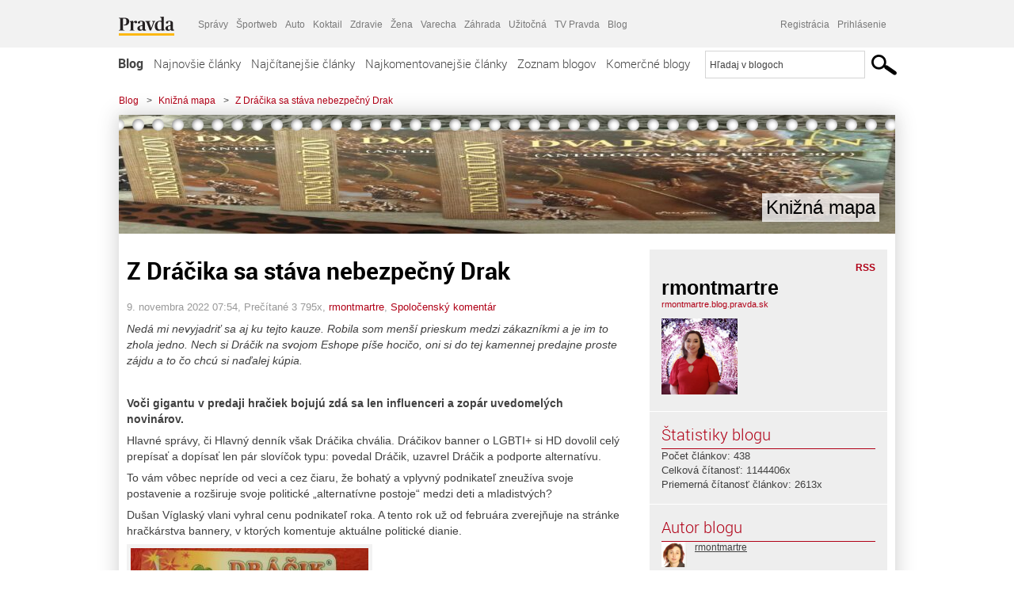

--- FILE ---
content_type: text/html; charset=UTF-8
request_url: https://rmontmartre.blog.pravda.sk/2022/11/09/z-dracika-sa-stava-nebezpecny-drak/
body_size: 18059
content:
<!DOCTYPE html>
<html lang="sk-SK">
	<head>
		<meta http-equiv="X-UA-Compatible" content="IE=edge" />
		<meta http-equiv="Content-Type" content="text/html; charset=UTF-8" />

        <meta name="viewport" content="width=device-width, initial-scale=1.0">

        <title>Z Dráčika sa stáva nebezpečný Drak - Knižná mapa - Blog - Pravda</title>
		<meta name="description" content="Nedá mi nevyjadriť sa aj ku tejto kauze. Robila som menší prieskum medzi zákazníkmi a je im to zhola jedno. Nech si Dráčik na svojom Eshope píše hocičo, oni si" />
		<meta name="keywords" content="blog, blogy, weblog, bloger, blogeri, články od užívateľov, denník, denníček, zápisník" />
		<meta property="og:locale" content="sk_SK" />
		<meta property="og:site_name" content="Blog.Pravda.sk" />
		<meta property="og:title" content="Z Dráčika sa stáva nebezpečný Drak - Knižná mapa - Blog - Pravda" />
		<meta property="og:type" content="article" />
		<meta property="og:url" content="https://rmontmartre.blog.pravda.sk/2022/11/09/z-dracika-sa-stava-nebezpecny-drak/" />
		<meta property="og:image" content="https://blog.pravda.sk/avatar/blog-5895-256.png" />
		<meta property="og:description" content="Nedá mi nevyjadriť sa aj ku tejto kauze. Robila som menší prieskum medzi zákazníkmi a je im to zhola jedno. Nech si Dráčik na svojom Eshope píše hocičo, oni si" />
		<meta property="fb:app_id" content="551502881548785" />

		<link rel="alternate" type="application/rss+xml" title="Knižná mapa RSS Článkov" href="https://rmontmartre.blog.pravda.sk/feed/" />
		<link rel="stylesheet" type="text/css" href="https://rmontmartre.blog.pravda.sk/wp-content/themes/pravda-sk/style.css?v=snv5af" media="screen" />
		<link rel="stylesheet" type="text/css" href="//ipravda.sk/css/pravda-min-exporty-20260120010101.css" media="all" />
		<link rel="shortcut icon" type="image/ico" href="https://rmontmartre.blog.pravda.sk/wp-content/themes/pravda-sk/images/fav.ico" />
		<script type="text/javascript">window.gdprAppliesGlobally=true;(function(){function a(e){if(!window.frames[e]){if(document.body&&document.body.firstChild){var t=document.body;var n=document.createElement("iframe");n.style.display="none";n.name=e;n.title=e;t.insertBefore(n,t.firstChild)}
else{setTimeout(function(){a(e)},5)}}}function e(n,r,o,c,s){function e(e,t,n,a){if(typeof n!=="function"){return}if(!window[r]){window[r]=[]}var i=false;if(s){i=s(e,t,n)}if(!i){window[r].push({command:e,parameter:t,callback:n,version:a})}}e.stub=true;function t(a){if(!window[n]||window[n].stub!==true){return}if(!a.data){return}
var i=typeof a.data==="string";var e;try{e=i?JSON.parse(a.data):a.data}catch(t){return}if(e[o]){var r=e[o];window[n](r.command,r.parameter,function(e,t){var n={};n[c]={returnValue:e,success:t,callId:r.callId};a.source.postMessage(i?JSON.stringify(n):n,"*")},r.version)}}
if(typeof window[n]!=="function"){window[n]=e;if(window.addEventListener){window.addEventListener("message",t,false)}else{window.attachEvent("onmessage",t)}}}e("__tcfapi","__tcfapiBuffer","__tcfapiCall","__tcfapiReturn");a("__tcfapiLocator");(function(e){
var t=document.createElement("script");t.id="spcloader";t.type="text/javascript";t.async=true;t.src="https://sdk.privacy-center.org/"+e+"/loader.js?target="+document.location.hostname;t.charset="utf-8";var n=document.getElementsByTagName("script")[0];n.parentNode.insertBefore(t,n)})("3247b01c-86d7-4390-a7ac-9f5e09b2e1bd")})();</script>
		<script src="//blog.pravda.sk/wp-includes/js/jquery/jquery.js"></script>
		<script src="https://rmontmartre.blog.pravda.sk/wp-content/themes/pravda-sk/js/jquery-migrate-1.2.1.min.js?v=rzryl3"></script>
		<script src="https://rmontmartre.blog.pravda.sk/wp-content/themes/pravda-sk/js/perex_sticky.js?v=rzryl3"></script>
		<script src="//ipravda.sk/js/pravda-min-exporty-20260120010101.js"></script>
		<!--[if lte IE 6]>
		<link rel="stylesheet" type="text/css" href="https://rmontmartre.blog.pravda.sk/wp-content/themes/pravda-sk/IE6fix.css" media="screen" />
		<![endif]-->
		<!--[if gt IE 6]>
		<link rel="stylesheet" type="text/css" href="https://rmontmartre.blog.pravda.sk/wp-content/themes/pravda-sk/IE6gtfix.css" media="screen" />
		<![endif]-->
		<script type="text/javascript">
  perex_dfp = {
    //"ba": {"name": '/61782924/blog_art_ba', "id": 'div-gpt-ad-1528634504686-612'},
    //"bbb": {"name": '/61782924/blog_art_bbb', "id": 'div-gpt-ad-1528634504686-613'},
    //"bs": {"name": '/61782924/blog_art_bs', "id": 'div-gpt-ad-1528634504686-614'},
    "lea": {"name": '/61782924/blog_art_lea', "id": 'div-gpt-ad-1528634504686-615'},
    //"ss_co": {"name": '/61782924/blog_art_ss_co', "id": 'div-gpt-ad-1528634504686-616'},
    "ss1": {"name": '/61782924/blog_art_ss1', "id": 'div-gpt-ad-1528634504686-617'},
    "ss2": {"name": '/61782924/blog_art_ss2', "id": 'div-gpt-ad-1528634504686-618'},
    "interstitial": {}
  };
</script>

<script type="application/javascript" src="https://storage.googleapis.com/pravda-ad-script/perex_universalMaster.min.js?v=v"></script>
<link rel='dns-prefetch' href='//s.w.org' />
		<script type="text/javascript">
			window._wpemojiSettings = {"baseUrl":"https:\/\/s.w.org\/images\/core\/emoji\/13.0.1\/72x72\/","ext":".png","svgUrl":"https:\/\/s.w.org\/images\/core\/emoji\/13.0.1\/svg\/","svgExt":".svg","source":{"concatemoji":"https:\/\/rmontmartre.blog.pravda.sk\/wp-includes\/js\/wp-emoji-release.min.js?ver=5.6.2"}};
			!function(e,a,t){var n,r,o,i=a.createElement("canvas"),p=i.getContext&&i.getContext("2d");function s(e,t){var a=String.fromCharCode;p.clearRect(0,0,i.width,i.height),p.fillText(a.apply(this,e),0,0);e=i.toDataURL();return p.clearRect(0,0,i.width,i.height),p.fillText(a.apply(this,t),0,0),e===i.toDataURL()}function c(e){var t=a.createElement("script");t.src=e,t.defer=t.type="text/javascript",a.getElementsByTagName("head")[0].appendChild(t)}for(o=Array("flag","emoji"),t.supports={everything:!0,everythingExceptFlag:!0},r=0;r<o.length;r++)t.supports[o[r]]=function(e){if(!p||!p.fillText)return!1;switch(p.textBaseline="top",p.font="600 32px Arial",e){case"flag":return s([127987,65039,8205,9895,65039],[127987,65039,8203,9895,65039])?!1:!s([55356,56826,55356,56819],[55356,56826,8203,55356,56819])&&!s([55356,57332,56128,56423,56128,56418,56128,56421,56128,56430,56128,56423,56128,56447],[55356,57332,8203,56128,56423,8203,56128,56418,8203,56128,56421,8203,56128,56430,8203,56128,56423,8203,56128,56447]);case"emoji":return!s([55357,56424,8205,55356,57212],[55357,56424,8203,55356,57212])}return!1}(o[r]),t.supports.everything=t.supports.everything&&t.supports[o[r]],"flag"!==o[r]&&(t.supports.everythingExceptFlag=t.supports.everythingExceptFlag&&t.supports[o[r]]);t.supports.everythingExceptFlag=t.supports.everythingExceptFlag&&!t.supports.flag,t.DOMReady=!1,t.readyCallback=function(){t.DOMReady=!0},t.supports.everything||(n=function(){t.readyCallback()},a.addEventListener?(a.addEventListener("DOMContentLoaded",n,!1),e.addEventListener("load",n,!1)):(e.attachEvent("onload",n),a.attachEvent("onreadystatechange",function(){"complete"===a.readyState&&t.readyCallback()})),(n=t.source||{}).concatemoji?c(n.concatemoji):n.wpemoji&&n.twemoji&&(c(n.twemoji),c(n.wpemoji)))}(window,document,window._wpemojiSettings);
		</script>
		<style type="text/css">
img.wp-smiley,
img.emoji {
	display: inline !important;
	border: none !important;
	box-shadow: none !important;
	height: 1em !important;
	width: 1em !important;
	margin: 0 .07em !important;
	vertical-align: -0.1em !important;
	background: none !important;
	padding: 0 !important;
}
</style>
	<link rel='stylesheet' id='wp-block-library-css'  href='https://rmontmartre.blog.pravda.sk/wp-includes/css/dist/block-library/style.min.css?ver=5.6.2' type='text/css' media='all' />
<link rel='stylesheet' id='wp-pagenavi-css'  href='https://rmontmartre.blog.pravda.sk/wp-content/themes/pravda-sk/pagenavi-css.css?ver=2.70' type='text/css' media='all' />
<link rel="https://api.w.org/" href="https://rmontmartre.blog.pravda.sk/wp-json/" /><link rel="alternate" type="application/json" href="https://rmontmartre.blog.pravda.sk/wp-json/wp/v2/posts/1046" /><link rel="EditURI" type="application/rsd+xml" title="RSD" href="https://rmontmartre.blog.pravda.sk/xmlrpc.php?rsd" />
<link rel="canonical" href="https://rmontmartre.blog.pravda.sk/2022/11/09/z-dracika-sa-stava-nebezpecny-drak/" />
<link rel='shortlink' href='https://rmontmartre.blog.pravda.sk/?p=1046' />
<link rel="alternate" type="application/json+oembed" href="https://rmontmartre.blog.pravda.sk/wp-json/oembed/1.0/embed?url=https%3A%2F%2Frmontmartre.blog.pravda.sk%2F2022%2F11%2F09%2Fz-dracika-sa-stava-nebezpecny-drak%2F" />
<link rel="alternate" type="text/xml+oembed" href="https://rmontmartre.blog.pravda.sk/wp-json/oembed/1.0/embed?url=https%3A%2F%2Frmontmartre.blog.pravda.sk%2F2022%2F11%2F09%2Fz-dracika-sa-stava-nebezpecny-drak%2F&#038;format=xml" />
<style type="text/css">.recentcomments a{display:inline !important;padding:0 !important;margin:0 !important;}</style>	<style type="text/css">
		#header{
			background-color: #f2f2f2;
			background: url(https://rmontmartre.blog.pravda.sk/files/2024/09/cropped-3kusy.jpg) no-repeat top left;
            background-size: cover;
			height: 150px;
			width:980px;
			padding:0;
		}

		.desc, .desc a {
		  font-family: Arial, Helvetica, Sans-Serif;
		  font-size: 16px;
		  font-style: italic;
		  font-weight: normal;
		  padding:0;
		  margin:0;
		  color: # !important;
		}
		  #header h1 a, .desc {
			color:#000000;
		}
		.desc {}
	</style>
	</head>
<body>
		<!--  ads leaderboard -->
		<div class="advCenterLeaderboard"><div class="leaderboard">
			<!-- /61782924/blog_art_lea -->
<div id="advert-top-nest"></div>
<div id='div-gpt-ad-1528634504686-615' style="max-width: 1200px; max-height: 400px; overflow: hidden">
<script>
  if(typeof PEREX === "object" && PEREX.isAdvertisementEnabled()) { googletag.cmd.push(function() { googletag.display('div-gpt-ad-1528634504686-615'); }); }
</script>
</div>		</div></div>
		<!--  end ads leaderboard -->
		<div id="perex-header" class="header extern_blog">
            <div id="perex-menu-wrapper">
            <!-- [Perex head] -->
<div class="portal-menu export-vs" id="portal-menu">
    <span class="hidden-lg hiddem-md">
        Tento web patrí pod
    </span>
    <a href="https://www.pravda.sk/" class="portal-menu-logo">
        <img src="//ipravda.sk/res/portal2017/logo-pravda.svg" alt="Pravda" />
    </a>
    <ul class="portal-menu-nav"><li><span>Ďalšie weby:</span></li><li><a href="https://spravy.pravda.sk/">Správy</a></li><li><a href="https://sportweb.pravda.sk/">Športweb</a></li><li><a href="https://auto.pravda.sk/">Auto</a></li><li><a href="https://koktail.pravda.sk/">Koktail</a></li><li><a href="https://zdravie.pravda.sk/">Zdravie</a></li><li><a href="https://zena.pravda.sk/">Žena</a></li><li><a href="https://varecha.pravda.sk/">Varecha</a></li><li><a href="https://zahrada.pravda.sk/">Záhrada</a></li><li><a href="https://uzitocna.pravda.sk/">Užitočná</a></li><li><a href="https://tv.pravda.sk/">TV Pravda</a></li><li><a href="https://blog.pravda.sk/">Blog</a></li></ul>
            <div class="headerLogin"><div class="userInfo"><a href="https://blog.pravda.sk/wp-signup.php" id="registracia" title="Registrácia">Registrácia</a><a href="https://rmontmartre.blog.pravda.sk/wp-pravda-login.php" id="prihlasenie" title="Prihlásenie blogera">Prihlásenie</a></div></div><button class="portal-megamenu-button">Všetky sekcie
            <i>
                <span class="glyphicon glyphicon-triangle-bottom"></span>
            </i>
        </button>
        <div class="portal-menu-actions"></div>
</div>
<div class="portal-megamenu" id="portal-megamenu">
            <div class="portal-megamenu-line spravodajstvo"><h2><span class="portal-megamenu-line-link-wrap"><span class="glyphicon glyphicon-triangle-bottom hidden-lg hidden-md hidden-sm"></span> Spravodajstvo</span></h2><ul><li class="spravy"><a href="https://spravy.pravda.sk/">Správy</a></li><li><a href="https://spravy.pravda.sk/domace/">Domáce</a></li><li><a href="https://spravy.pravda.sk/svet/">Svet</a></li><li class="ekonomika"><a href="https://ekonomika.pravda.sk/">Ekonomika</a></li><li class="kultura"><a href="https://kultura.pravda.sk/">Kultúra</a></li><li class="extern_pocasie"><a href="https://pocasie.pravda.sk/">Počasie</a></li><li class="nazory"><a href="https://nazory.pravda.sk/">Názory</a></li><li><a href="https://www.pravda.sk/chronologia-dna/">Chronológia dňa</a></li><li><a href="https://www.pravda.sk/najcitanejsie-spravy/">Najčítanejšie správy</a></li><li class="komercnespravy"><a href="https://komercnespravy.pravda.sk/">Komerčné správy</a></li></ul></div>
            <div class="portal-megamenu-line link sport"><h2><a href="https://sportweb.pravda.sk/"><span class="glyphicon glyphicon-triangle-bottom hidden-lg hidden-md hidden-sm"></span> Športweb</a></h2><ul><li class="futbal"><a href="https://sportweb.pravda.sk/futbal/">Futbal</a></li><li class="hokej"><a href="https://sportweb.pravda.sk/hokej/">Hokej</a></li><li><a href="https://sportweb.pravda.sk/cyklistika/">Cyklistika</a></li><li><a href="https://sportweb.pravda.sk/tenis/">Tenis</a></li><li><a href="https://sportweb.pravda.sk/zimne-sporty/">Zimné športy</a></li><li><a href="https://sportweb.pravda.sk/nazivo/">Naživo</a></li></ul></div>
            <div class="portal-megamenu-line magaziny"><h2><span class="portal-megamenu-line-link-wrap"><span class="glyphicon glyphicon-triangle-bottom hidden-lg hidden-md hidden-sm"></span> Magazíny</span></h2><ul><li class="extern_ahojmama"><a href="https://ahojmama.pravda.sk/">AhojMama</a></li><li class="auto"><a href="https://auto.pravda.sk/">Auto</a></li><li class="cestovanie"><a href="https://cestovanie.pravda.sk/">Cestovanie</a></li><li class="koktail"><a href="https://koktail.pravda.sk/">Koktail</a></li><li class="mediaklik"><a href="https://www.mediaklik.sk/">Mediaklik</a></li><li class="veda"><a href="https://vat.pravda.sk/">VAT</a></li><li class="zdravie"><a href="https://zdravie.pravda.sk/">Zdravie</a></li><li class="zena"><a href="https://zena.pravda.sk/">Žena</a></li><li><a href="https://zurnal.pravda.sk/">Žurnál</a></li><li><a href="https://zahrada.pravda.sk/">Záhrada</a></li><li><a href="https://www.defencenews.sk/">Defencenews</a></li></ul></div>
            <div class="portal-megamenu-line link uzitocna"><h2><a href="https://uzitocna.pravda.sk/"><span class="glyphicon glyphicon-triangle-bottom hidden-lg hidden-md hidden-sm"></span> Užitočná pravda</a></h2><ul><li><a href="https://uzitocna.pravda.sk/peniaze/">Peniaze</a></li><li><a href="https://uzitocna.pravda.sk/hypoteky/">Hypotéky</a></li><li><a href="https://uzitocna.pravda.sk/dochodky/">Dôchodky</a></li><li><a href="https://uzitocna.pravda.sk/ako-vybavit/">Ako vybaviť</a></li><li><a href="https://uzitocna.pravda.sk/spotrebitel/">Spotrebiteľ</a></li><li><a href="https://uzitocna.pravda.sk/praca-a-kariera/">Práca</a></li><li><a href="https://uzitocna.pravda.sk/zivnostnik/">Živnostník</a></li><li><a href="https://uzitocna.pravda.sk/vzdelavanie/">Vzdelávanie</a></li><li><a href="https://uzitocna.pravda.sk/reality/">Reality</a></li><li><a href="https://uzitocna.pravda.sk/dom-a-byt/">Dom a byt</a></li><li><a href="https://uzitocna.pravda.sk/seniori/">Seniori</a></li><li><a href="https://rady.pravda.sk/">Rady</a></li></ul></div>
            <div class="portal-megamenu-line link extern_varecha"><h2><a href="https://varecha.pravda.sk/"><span class="glyphicon glyphicon-triangle-bottom hidden-lg hidden-md hidden-sm"></span> Varecha</a></h2><ul><li><a href="https://varecha.pravda.sk/recepty">Recepty</a></li><li><a href="https://napady.pravda.sk/">Nápady</a></li><li><a href="https://varecha.pravda.sk/torty/">Torty</a></li><li><a href="https://menu.pravda.sk/" title="MENU.PRAVDA.SK - DENNÉ MENU NA JEDEN KLIK">Denné menu</a></li></ul></div>
            <div class="portal-megamenu-line link varecha_tv"><h2><a href="https://varecha.pravda.sk/tv/"><span class="glyphicon glyphicon-triangle-bottom hidden-lg hidden-md hidden-sm"></span> TV Varecha</a></h2><ul><li><a href="https://varecha.pravda.sk/tv/serialy/">Seriály</a></li><li><a href="https://varecha.pravda.sk/tv/videorecepty/">Videorecepty</a></li><li><a href="https://varecha.pravda.sk/tv/playlist/celebrity-s-varechou/">Celebrity</a></li><li><a href="https://varecha.pravda.sk/tv/playlist/fit-s-viktorom/">Fit s Viktorom</a></li></ul></div>
            <div class="portal-megamenu-line link extern_blog"><h2><a href="https://blog.pravda.sk/"><span class="glyphicon glyphicon-triangle-bottom hidden-lg hidden-md hidden-sm"></span> Blog</a></h2><ul><li><a href="https://blog.pravda.sk/?page=najnovsie-clanky">Najnovšie</a></li><li><a href="https://blog.pravda.sk/?page=najnovsie-clanky">Najčítanejšie</a></li><li><a href="https://blog.pravda.sk/?page=najkomentovanejsie-clanky">Najkomentovanejšie</a></li><li><a href="https://blog.pravda.sk/abecedny-zoznam-blogov/">Zoznam blogov</a></li><li><a href="https://blog.pravda.sk/?page=komercne-blogy">Komerčné blogy</a></li></ul></div>
            <div class="portal-megamenu-line relax"><h2><span class="portal-megamenu-line-link-wrap"><span class="glyphicon glyphicon-triangle-bottom hidden-lg hidden-md hidden-sm"></span> Relax</span></h2><ul><li class="programy"><a href="https://programy.pravda.sk/tv/">TV program</a></li><li><a href="https://spravy.pravda.sk/sutaz/">Súťaže</a></li><li class="extern_debata"><a href="https://debata.pravda.sk/">Debata</a></li><li class="extern_flog"><a href="https://flog.pravda.sk/" title="Flog - prvý slovenský fotoblog. Ukáž svoje obľúbené fotky celému svetu, hodnoť a napíš čo si myslíš o fotkách iných. Foť a bav sa.">Flog</a></li><li class="fotogalerie"><a href="https://fotogalerie.pravda.sk/">Fotogalérie</a></li><li><a href="https://koktail.pravda.sk/stranka/3-horoskop/">Horoskopy</a></li><li><a href="https://spravy.pravda.sk/sudoku/">Sudoku</a></li></ul></div>
            <div class="portal-megamenu-line link extern_tv"><h2><a href="https://tv.pravda.sk/"><span class="glyphicon glyphicon-triangle-bottom hidden-lg hidden-md hidden-sm"></span> TV Pravda</a></h2><ul><li><a href="https://tv.pravda.sk/kategorie/spravodajstvo">Spravodajstvo</a></li><li><a href="https://tv.pravda.sk/kategorie/sport">Šport</a></li><li><a href="https://tv.pravda.sk/kategorie/veda-a-technika">Veda a tech</a></li><li><a href="https://tv.pravda.sk/kategorie/kultura">Kultúra</a></li><li><a href="https://tv.pravda.sk/kategorie/komercne-videa">Komerčné</a></li><li><a href="https://tv.pravda.sk/relacie/ide-o-pravdu">Ide o pravdu</a></li><li><a href="https://tv.pravda.sk/relacie/pocasie">Predpoveď počasia</a></li><li><a href="https://tv.pravda.sk/relacie/ide-o-peniaze">Ide o peniaze</a></li><li><a href="https://tv.pravda.sk/relacie/ide-o-zdravie">Ide o zdravie</a></li><li><a href="https://tv.pravda.sk/relacie/neobycajne-miesta">Neobyčajné miesta</a></li><li><a href="https://tv.pravda.sk/relacie/showroom">Showroom</a></li></ul></div>
            <div class="portal-megamenu-line nakupy"><h2><span class="portal-megamenu-line-link-wrap"><span class="glyphicon glyphicon-triangle-bottom hidden-lg hidden-md hidden-sm"></span> Nákupy</span></h2><ul><li><a href="https://menu.pravda.sk/" title="MENU.PRAVDA.SK - DENNÉ MENU NA JEDEN KLIK">Obedy</a></li><li class="extern_kvety"><a href="https://kvety.pravda.sk/" title="Kvety, donáška kvetov, internetový obchod s kvetmi, kvetinárstvo, Bratislava, Košice">Kvety</a></li><li class="extern_epravda"><a href="https://e.pravda.sk/" title="e.Pravda.sk - elektronický archív denníka Pravda">ePravda</a></li><li class="predplatne"><a href="https://predplatne.pravda.sk/">Predplatné novín</a></li></ul></div>
    </div>
<!-- [/Perex head] -->
            </div>

            <!-- div class="logo_line">
                <a href="https://blog.pravda.sk/" title="Blog.Pravda.sk" class="logo">
					<img src="https://blog.pravda.sk/wp-content/themes/pravda-sk/images/head_logo_blog.png" width="336" height="54" alt="Knižná mapa" />
				</a>

                				<a href="https://blog.pravda.sk/wp-signup.php" title="Chcem vlastný blog" id="zalozSiBlog"><span>Založ si blog</span></a>
				
                <div class="cl"></div>
            </div -->

            <div class="menu">
				<ul class="hlavne-menu">
					<li class="home"><a href="https://blog.pravda.sk/" class="home">Blog</a></li>
<li><a href="https://blog.pravda.sk/">Najnovšie články</a></li>
<li><a href="https://blog.pravda.sk/najcitanejsie-clanky/">Najčítanejšie články</a></li>
<li><a href="https://blog.pravda.sk/najkomentovanejsie-clanky/">Najkomentovanejšie články</a></li>
<li><a href="https://blog.pravda.sk/abecedny-zoznam-blogov/">Zoznam blogov</a></li>
<li><a href="https://blog.pravda.sk/komercne-blogy/">Komerčné blogy</a></li>
				</ul>
                <div class="search_menu">
    <form action="https://blog.pravda.sk/search/" id="pravda-sk-vyhladavanie">
        <input type="hidden" name="cx" value="015300891421530928513:taaozubwj8w" />
        <input type="hidden" name="cof" value="FORID:11" />
        <input type="hidden" name="ie" value="UTF-8" />
        <input type="hidden" name="as_sitesearch" value="blog.pravda.sk" />
        <input id="searchWhat" type="text" class="input" name="q" size="31" onclick="if (this.value == 'Hľadaj v blogoch') { this.value = '';}this.style.color='#000000';" value="Hľadaj v blogoch" />
        <input type="submit" name="sa" value="" class="button" id="Submit1" />
    </form>
</div>
			</div>
		</div>

		<div id="page">
			<!-- blog header -->
			<div id="breadcrumbs">
				<ul>
					<li><a href="https://blog.pravda.sk">Blog</a></li>
					<li><span>&gt;</span><a href="https://rmontmartre.blog.pravda.sk">Knižná mapa</a></li>
										<li><span>&gt;</span><a href="">Z Dráčika sa stáva nebezpečný Drak</a></li>
				</ul>
			</div>

			<!-- begin: shadow case -->
			<div id="shadowCase">
				<div id="header" title="Úvodná stránka blogu - Knižná mapa">
					<h1>
						<a href="https://rmontmartre.blog.pravda.sk" title="Úvodná stránka blogu - Knižná mapa">
							<div id="bullets"></div>
							<span>Knižná mapa</span>
						</a>
					</h1>
				</div>
			<!--/blog header -->
			<div id="centercol" class="blogSubPage">

		<div class="boxSingle post" id="post-1046" itemscope="" itemtype="http://schema.org/BlogPosting">
			<div class="content">
				<div class="post-title" itemprop="name headline">
					<h2>Z Dráčika sa stáva nebezpečný Drak</h2>
				</div>
				<!--/post-title -->
				<div class="post-date">
					<span itemprop="datePublished">9. novembra 2022 07:54</span>,
					Prečítané 3&nbsp;795x,
					<span itemprop="author" itemscope="" itemtype="http://schema.org/Person"><span itemprop="name"><a href="https://rmontmartre.blog.pravda.sk/author/rmontmartre/" title="Autor článku rmontmartre" rel="author">rmontmartre</a></span></span>,
											<span itemprop="keywords"><a href="https://rmontmartre.blog.pravda.sk/category/spolocensky-komentar/" rel="category tag">Spoločenský komentár</a></span>
				</div>
				<div itemprop="articleBody">
					<p><em>Nedá mi nevyjadriť sa aj ku tejto kauze. Robila som menší prieskum medzi zákazníkmi a je im to zhola jedno. Nech si Dráčik na svojom Eshope píše hocičo, oni si do tej kamennej predajne proste zájdu a to čo chcú si naďalej kúpia. </em></p>
<p>&nbsp;</p>
<p><strong>Voči gigantu v predaji hračiek bojujú zdá sa len influenceri a zopár uvedomelých novinárov. </strong></p>
<p>Hlavné správy, či Hlavný denník však Dráčika chvália. Dráčikov banner o LGBTI+ si HD dovolil celý prepísať a dopísať len pár slovíčok typu: povedal Dráčik, uzavrel Dráčik a podporte alternatívu.</p>
<p>To vám vôbec nepríde od veci a cez čiaru, že bohatý a vplyvný podnikateľ zneužíva svoje postavenie a rozširuje svoje politické &#8222;alternatívne postoje&#8220; medzi deti a mladistvých?</p>
<p>Dušan Víglaský vlani vyhral cenu podnikateľ roka. A tento rok už od februára zverejňuje na stránke hračkárstva bannery, v ktorých komentuje aktuálne politické dianie.</p>
<div id="attachment_1047" style="width: 310px" class="wp-caption alignnone"><img aria-describedby="caption-attachment-1047" loading="lazy" class="size-medium wp-image-1047" src="https://rmontmartre.blog.pravda.sk/files/2022/11/Rozpravka-300x169.jpg" alt="" width="300" height="169" /><p id="caption-attachment-1047" class="wp-caption-text">Nejako nám ten malý dráčik vyrástol.</p></div>
<p>To aj ja mám do svojho životopisu a motivačných listov dopisovať svoje politické názory a zasielať ich každému, kto má nohy?</p>
<p>To si viete predstaviť, že taký vlastník reštaurácie by do denného menu dopisoval svoj postoj k aktuálnemu politickému dianiu?</p>
<p>A cukrári by piekli rakvičky do ktorých by umiestňovali postavičky tých, ktorých chcú dať dole?</p>
<p>A módni návrhári by svoje revolučné heslá písali na lemy sukní?</p>
<p>A kaderníci by svoje účesy začali nazývať Šalená Čaputová, či Cigániková v klietke?</p>
<p><strong>Ja počin pána Víglaského vnímam ako zamorovanie verejného priestoru. A je divné, že nič mu v tom nestojí v ceste. </strong></p>
<p>A zanedlho svoje revolučné názory začne tlačiť aj na letáky daného hračkárstva a rozdávať všetkým deťom?</p>
<p>A pri nákupe plyšového medvedíka dostanete aj vlajočku krajiny, s ktorou pán Podnikateľ roka sympatizuje?</p>
<p>či vám rovno začnú pribaľovať hračkárske pištole s heslami Urobte poriadky?</p>
<p>Príde mi veľmi uletené, čo tento zbohatlík s hračkárstvom stvára. No ešte uletenejší je nezáujem bežného ľudu.</p>
<p>Pán DV by mal voliť cestu, ako každý iný. Ak sa chce vyjadrovať, nech ide do ulíc, na tribúny, či do alternatívnych novín, ktoré ho tak nekriticky obdivujú. Ale nemal by sa snažiť siahať na naše deti a vnúčatá.</p>
<p>Fotografia: autorka</p>
				</div>
					</div>
			<!--/content -->
		</div>
		<!--/box -->

		<div class="facebook-like">
			<div class="fb-like" data-href="https://rmontmartre.blog.pravda.sk/2022/11/09/z-dracika-sa-stava-nebezpecny-drak/" data-width="470" data-layout="standard" data-action="like" data-show-faces="false" data-share="true"></div>
		</div>

		<div class="navigation">
			<div class="alignright"><a href="https://rmontmartre.blog.pravda.sk/2022/11/07/orosch-a-vinnici/" rel="prev">Orosch a vinníci</a> &raquo;</div>
			<div class="alignleft">&laquo; <a href="https://rmontmartre.blog.pravda.sk/2022/11/11/prestrete-a-uvedomele/" rel="next">Prestreté a uvedomelé</a></div>
			<div class="cl"></div>
		</div>

		<div class="debata-comment-box" id="comments">
        <div class="debata-comment-body">
        <div class="debata-title">

            <div class="last-update">
                Posledný 09. 12. 2022, 04:54            </div>
            <div class="comment-count">
                <a href="https://debata.pravda.sk/debata/blog-rmontmartre-1046-2022-11-09-z-dracika-sa-stava-nebezpecny-drak/">
                    Debata ( 50 príspevkov )
                </a>
            </div>
        </div>

        <p class="comment-post"><a href='https://debata.pravda.sk/debata/blog-rmontmartre-1046-2022-11-09-z-dracika-sa-stava-nebezpecny-drak/prispevok/10710584/#prispevok_10710584'>čítam tie statusy Dráčika a je mi to celkom... ...</a></p><p class="comment-post"><a href='https://debata.pravda.sk/debata/blog-rmontmartre-1046-2022-11-09-z-dracika-sa-stava-nebezpecny-drak/prispevok/10625287/#prispevok_10625287'>Fuzes Gyarmat, Hont Megye. Elég ? ...</a></p><p class="comment-post"><a href='https://debata.pravda.sk/debata/blog-rmontmartre-1046-2022-11-09-z-dracika-sa-stava-nebezpecny-drak/prispevok/10624748/#prispevok_10624748'>Tomu statusu na úvodnej strane Dráčika ste... ...</a></p><p class="comment-post"><a href='https://debata.pravda.sk/debata/blog-rmontmartre-1046-2022-11-09-z-dracika-sa-stava-nebezpecny-drak/prispevok/10623512/#prispevok_10623512'>A prečo by som to v tejto žumpe mal urobiť?... ...</a></p><p class="comment-post"><a href='https://debata.pravda.sk/debata/blog-rmontmartre-1046-2022-11-09-z-dracika-sa-stava-nebezpecny-drak/prispevok/10623419/#prispevok_10623419'>A čo keby si z anonymity vystúpil ako prvý?... ...</a></p><!-- <p class="comment-post">
<a href=""> Takze Bratislavsky kraj ma takmer 200.000...</a>
</p>
        -->
        <p class="bottom-links"><a href="https://debata.pravda.sk/debata/blog-rmontmartre-1046-2022-11-09-z-dracika-sa-stava-nebezpecny-drak/">Celá debata</a> | <a href="https://debata.pravda.sk/debata/blog-rmontmartre-1046-2022-11-09-z-dracika-sa-stava-nebezpecny-drak/rss/">RSS tejto debaty</a></p>
    </div>
</div>

	
	<!-- dalsie clanky od autora blogu -->
	<div class="clanoktelo_dalsie_clanky_box">
		<div class="nadpis_dalsie">
			<a href="https://rmontmartre.blog.pravda.sk">Ďalšie články od tohto blogera</a>
		</div>

		
			<div class="rubrikovy_nahlad_clanku blog_list">
				<a href="https://rmontmartre.blog.pravda.sk/2025/12/26/vianocny-special-a-jeho-hejteri/" class="image"><img alt='' src='https://blog.pravda.sk/avatar/blog-5895-128.png' class='avatar avatar-128 ' height='128' width='128' /></a>
				<h3>
					<a href="https://rmontmartre.blog.pravda.sk/2025/12/26/vianocny-special-a-jeho-hejteri/" title="" class="nadpis_nahlad_clanku">Vianočný špeciál a jeho hejteri</a>
				</h3>
				<span class="time">26.12.2025</span>
				<p>Ešte pred Vianocami som si prečítala stručnú hejterskú recenziu v denníku Plus 1 deň, ktorá vyzerala, akoby ju len bohapusto preložili z anglického bulváru. A tak som si pozrela vianočný špeciál Meghan Markle pod názvom With Love Meghan. A je tu aj ďalší diel obdobného seriálu na Netflixe. Myslela som, že pluska bola jediná, no vyzerá to, že Meghan Markle je vďačným [...]</p>
				<div class="cl"></div>
			</div>
			<div class="rubrikovy_nahlad_clanku blog_list">
				<a href="https://rmontmartre.blog.pravda.sk/2025/12/16/na-niektore-knihy-treba-dozriet/" class="image"><img alt='' src='https://blog.pravda.sk/avatar/blog-5895-128.png' class='avatar avatar-128 ' height='128' width='128' /></a>
				<h3>
					<a href="https://rmontmartre.blog.pravda.sk/2025/12/16/na-niektore-knihy-treba-dozriet/" title="" class="nadpis_nahlad_clanku">Na niektoré knihy treba dozrieť</a>
				</h3>
				<span class="time">16.12.2025</span>
				<p>Nedávno som dočítala dielo slovenskej autorky, ktoré by som ešte pred rokmi nechala ležiť na poličke. Je zaujímavé sa už len zamyslieť, že tá kniha si 10 rokov ležala niekde v sklade, či na poličke, kým našla svojho čitateľa. Inflácia sa nám naplno roztočila. A darmo už pomaly ku každému stĺpu napíšu &#8222;Kúp mi radšej knihu&#8220;, keď v Martinuse pod 10€ [...]</p>
				<div class="cl"></div>
			</div>
			<div class="rubrikovy_nahlad_clanku blog_list">
				<a href="https://rmontmartre.blog.pravda.sk/2025/12/10/a-ste-tu-ale-kto-a-naco/" class="image"><img alt='' src='https://blog.pravda.sk/avatar/blog-5895-128.png' class='avatar avatar-128 ' height='128' width='128' /></a>
				<h3>
					<a href="https://rmontmartre.blog.pravda.sk/2025/12/10/a-ste-tu-ale-kto-a-naco/" title="" class="nadpis_nahlad_clanku">A ste tu? Ale kto? A načo?</a>
				</h3>
				<span class="time">10.12.2025</span>
				<p>Jojka uviedla ďalší mega úspešný reality formát A sme tu. A žnú úspechy a komentáre sa hemžia chválospevmi. Lebo negatíva niekto vytrvalo maže? Aspoň AI poznamenala, že podaktorí majú výhrady, považujú formát za plochý a vnímajú to ako zneužívanie zraniteľných osôb. Ťažko mi vysvetliť, prečo ma niektoré témy natoľko zasahujú a prečo ich beriem natoľko [...]</p>
				<div class="cl"></div>
			</div>	</div>

	<!-- dalsie clanky z Spravy.Pravda.sk -->
	<div id="templavoila-najnovsie_spravy_clanoktelo_exportapp-inner">	<div class="clanoktelo_dalsie_clanky_box">
		<div class="nadpis_dalsie"><a href="https://spravy.pravda.sk/" >Najnovšie správy</a></div>
			<div class="rubrikovy_nahlad_clanku">
							<a href="https://spravy.pravda.sk/svet/clanok/782795-maae-bije-na-poplach-cernobyl-je-odrezany-od-prudu-utoky-vyradili-zivotne-dolezite-rozvodne/" class="image">
					<img src="https://ipravda.sk/res/2025/02/14/thumbs/cernobyl-stredna.jpg"
						 width="214" height="158"
						 alt="černobyl" />
				</a>
						<h3>
								<a href="https://spravy.pravda.sk/svet/clanok/782795-maae-bije-na-poplach-cernobyl-je-odrezany-od-prudu-utoky-vyradili-zivotne-dolezite-rozvodne/" title="" class="nadpis_nahlad_clanku">MAAE bije na poplach: Černobyľ je odrezaný od prúdu, útoky vyradili životne dôležité rozvodne </a>
			</h3>
			<span class="time">20.01.2026 14:50</span>
			<p>
				Nie je to pritom prvýkrát, čo sa Černobyľská alebo Záporožská jadrová elektráreň ocitli bez vonkajšieho napájania.
									<br />											<span class="icon-video" title="VIDEO"></span>
												</p>
			<div class="cl"></div>
		</div>
					<div class="rubrikovy_nahlad_clanku">
							<a href="https://spravy.pravda.sk/svet/clanok/782793-macron-sa-v-slnecnych-okuliaroch-pustil-v-davose-do-usa-trumpove-kroky-vnima-ako-imperialne-a-snahu-oslabit-europu/" class="image">
					<img src="https://ipravda.sk/res/2026/01/20/thumbs/emmanuel-macron-stredna.jpg"
						 width="214" height="158"
						 alt="Emmanuel Macron" />
				</a>
						<h3>
								<a href="https://spravy.pravda.sk/svet/clanok/782793-macron-sa-v-slnecnych-okuliaroch-pustil-v-davose-do-usa-trumpove-kroky-vnima-ako-imperialne-a-snahu-oslabit-europu/" title="" class="nadpis_nahlad_clanku">Macron sa v slnečných okuliaroch pustil v Davose do USA. Trumpove kroky vníma ako imperiálne a snahu oslabiť Európu</a>
			</h3>
			<span class="time">20.01.2026 14:49</span>
			<p>
				Francúzsky prezident hovoril aj o tom, že sa svet presúva do éry roztrieštenosti bez pravidiel.
									<br />											<span class="icon-video" title="VIDEO"></span>
												</p>
			<div class="cl"></div>
		</div>
					<div class="rubrikovy_nahlad_clanku">
							<a href="https://spravy.pravda.sk/domace/clanok/782791-podozrive-tendra-na-zdravotnictve-visolajsky-vyzval-saska-aby-odvolal-lorenca/" class="image">
					<img src="https://ipravda.sk/res/2025/09/17/thumbs/sasko-stredna.jpg"
						 width="214" height="160"
						 alt="šaško" />
				</a>
						<h3>
								<a href="https://spravy.pravda.sk/domace/clanok/782791-podozrive-tendra-na-zdravotnictve-visolajsky-vyzval-saska-aby-odvolal-lorenca/" title="" class="nadpis_nahlad_clanku">Podozrivé tendre na zdravotníctve. Visolajský vyzval Šaška, aby odvolal Lorenca</a>
			</h3>
			<span class="time">20.01.2026 14:42</span>
			<p>
				Lekárski odborári poukázali na kauzu, ktorá sa týkala výmeny vodovodného potrubia vo Fakultnej nemocnici Trenčín.
									<br />											<span class="icon-video" title="VIDEO"></span>
												</p>
			<div class="cl"></div>
		</div>
					<div class="rubrikovy_nahlad_clanku">
							<a href="https://spravy.pravda.sk/svet/clanok/782788-spor-polska-s-pfizerom-o-vakciny-proti-covidu-sa-zacal-varsava-sa-v-bruseli-sudi-o-zavratnu-sumu/" class="image">
					<img src="https://ipravda.sk/res/2026/01/20/thumbs/pfizer-covid-stredna.jpg"
						 width="214" height="158"
						 alt="Pfizer / Covid /" />
				</a>
						<h3>
								<a href="https://spravy.pravda.sk/svet/clanok/782788-spor-polska-s-pfizerom-o-vakciny-proti-covidu-sa-zacal-varsava-sa-v-bruseli-sudi-o-zavratnu-sumu/" title="" class="nadpis_nahlad_clanku">Spor Poľska a Pfizeru pre vakcíny proti covidu sa začal. Varšava sa v Bruseli súdi o závratnú sumu </a>
			</h3>
			<span class="time">20.01.2026 14:40</span>
			<p>
				Prípad môže mať širší dopad na vzťahy medzi štátmi a nadnárodnými farmafirmami. 
									<br />											<span class="icon-video" title="VIDEO"></span>
												</p>
			<div class="cl"></div>
		</div>
			</div>
</div>
<!-- Perex cached page. Generated: 20-01-2026 15:05:04 Expires: 20-01-2026 15:15:04 guest -->

	

		</div>
		<!--/centercol -->
        <div id="rightcol" class="blogSubPage">
		<div class="box slidebarBox aboutBlog">
		<div class="content">
			<!--  <h2>O blogu</h2> -->
			<div class="rss"><a href="https://rmontmartre.blog.pravda.sk/feed/">RSS</a></div>
			<div class="author-name">rmontmartre</div>
			<div class="blog-url"><a href="https://rmontmartre.blog.pravda.sk">rmontmartre.blog.pravda.sk</a></div>
			<!-- <a href="">RSS komentárov blogu</a><br /> -->
						<div class="blogLogoImg"><img alt='' src='https://blog.pravda.sk/avatar/blog-5895-96.png' class='avatar avatar-96 ' height='96' width='96' /></div>
						<p></p>
			<div class="endRow"></div>
		</div>
		</div>

		<div class="box slidebarBox">
		<div class="content">
			<h2>Štatistiky blogu</h2>
			<p>
			Počet článkov: 438<br />
            			Celková čítanosť: 1144406x<br />
			Priemerná čítanosť článkov: 2613x<br />
            			</p>
		</div>
		</div>
		<div class="box slidebarBox">
		<div class="content">
		<h2>Autor blogu</h2>
	<div class="zoznamBlogerov"><a href="https://rmontmartre.blog.pravda.sk/author/rmontmartre/"><img alt='' src='https://blog.pravda.sk/avatar/user-5792-32.png' class='avatar avatar-32' height='32' width='32' itemprop='image' /></a><a href="https://rmontmartre.blog.pravda.sk/author/rmontmartre/">rmontmartre</a><div class="endRow"></div></div>
		</div>
		</div>

		<div class="box slidebarBox">
		<div class="content">
		<h2>Kategórie</h2>
			<ul>
			    	<li class="cat-item cat-item-332"><a href="https://rmontmartre.blog.pravda.sk/category/film/" title="Výpovedná hodnota a osobné odkazy filmu.">Film</a> (166)
<ul class='children'>
	<li class="cat-item cat-item-44179"><a href="https://rmontmartre.blog.pravda.sk/category/film/krimi/">Krimi</a> (28)
</li>
</ul>
</li>
	<li class="cat-item cat-item-82"><a href="https://rmontmartre.blog.pravda.sk/category/poezia/" title="Básnické zbierky">Poézia</a> (64)
</li>
	<li class="cat-item cat-item-799311"><a href="https://rmontmartre.blog.pravda.sk/category/politicky-komentar/" title="Reakcia na aktuálne dianie v spoločnosti.">Politický komentár</a> (66)
</li>
	<li class="cat-item cat-item-238"><a href="https://rmontmartre.blog.pravda.sk/category/proza/" title="Beletria, literatúra faktu, ženské romány, krimi.">Próza</a> (188)
</li>
	<li class="cat-item cat-item-302371"><a href="https://rmontmartre.blog.pravda.sk/category/psychiatria/">Psychiatria</a> (36)
</li>
	<li class="cat-item cat-item-799312"><a href="https://rmontmartre.blog.pravda.sk/category/spolocensky-komentar/" title="Postrehy k aktuálnym témam.">Spoločenský komentár</a> (126)
</li>
	<li class="cat-item cat-item-111294"><a href="https://rmontmartre.blog.pravda.sk/category/texty-piesni/" title="Hudba, klipy a ich odkazy.">Texty piesní</a> (57)
</li>
	<li class="cat-item cat-item-103546"><a href="https://rmontmartre.blog.pravda.sk/category/vytvarne-umenie/" title="Ilustrácie, kresba, maľba, fotografia.">Výtvarné umenie</a> (24)
</li>
			</ul>
		</div>
		</div>

		<div class="box slidebarBox">
		<div class="content">
		<h2>Archív</h2>
		  <ul>
				<li><a href='https://rmontmartre.blog.pravda.sk/2025/12/'>december 2025</a></li>
	<li><a href='https://rmontmartre.blog.pravda.sk/2025/10/'>október 2025</a></li>
	<li><a href='https://rmontmartre.blog.pravda.sk/2025/09/'>september 2025</a></li>
	<li><a href='https://rmontmartre.blog.pravda.sk/2025/08/'>august 2025</a></li>
	<li><a href='https://rmontmartre.blog.pravda.sk/2025/07/'>júl 2025</a></li>
	<li><a href='https://rmontmartre.blog.pravda.sk/2025/06/'>jún 2025</a></li>
	<li><a href='https://rmontmartre.blog.pravda.sk/2025/05/'>máj 2025</a></li>
	<li><a href='https://rmontmartre.blog.pravda.sk/2025/04/'>apríl 2025</a></li>
	<li><a href='https://rmontmartre.blog.pravda.sk/2025/02/'>február 2025</a></li>
	<li><a href='https://rmontmartre.blog.pravda.sk/2025/01/'>január 2025</a></li>
	<li><a href='https://rmontmartre.blog.pravda.sk/2024/12/'>december 2024</a></li>
	<li><a href='https://rmontmartre.blog.pravda.sk/2024/11/'>november 2024</a></li>
	<li><a href='https://rmontmartre.blog.pravda.sk/2024/10/'>október 2024</a></li>
	<li><a href='https://rmontmartre.blog.pravda.sk/2024/09/'>september 2024</a></li>
	<li><a href='https://rmontmartre.blog.pravda.sk/2024/08/'>august 2024</a></li>
	<li><a href='https://rmontmartre.blog.pravda.sk/2024/07/'>júl 2024</a></li>
	<li><a href='https://rmontmartre.blog.pravda.sk/2024/06/'>jún 2024</a></li>
	<li><a href='https://rmontmartre.blog.pravda.sk/2024/05/'>máj 2024</a></li>
	<li><a href='https://rmontmartre.blog.pravda.sk/2024/04/'>apríl 2024</a></li>
	<li><a href='https://rmontmartre.blog.pravda.sk/2024/03/'>marec 2024</a></li>
	<li><a href='https://rmontmartre.blog.pravda.sk/2024/02/'>február 2024</a></li>
	<li><a href='https://rmontmartre.blog.pravda.sk/2024/01/'>január 2024</a></li>
	<li><a href='https://rmontmartre.blog.pravda.sk/2023/12/'>december 2023</a></li>
	<li><a href='https://rmontmartre.blog.pravda.sk/2023/11/'>november 2023</a></li>
	<li><a href='https://rmontmartre.blog.pravda.sk/2023/10/'>október 2023</a></li>
	<li><a href='https://rmontmartre.blog.pravda.sk/2023/09/'>september 2023</a></li>
	<li><a href='https://rmontmartre.blog.pravda.sk/2023/08/'>august 2023</a></li>
	<li><a href='https://rmontmartre.blog.pravda.sk/2023/07/'>júl 2023</a></li>
	<li><a href='https://rmontmartre.blog.pravda.sk/2023/06/'>jún 2023</a></li>
	<li><a href='https://rmontmartre.blog.pravda.sk/2023/05/'>máj 2023</a></li>
	<li><a href='https://rmontmartre.blog.pravda.sk/2023/04/'>apríl 2023</a></li>
	<li><a href='https://rmontmartre.blog.pravda.sk/2023/03/'>marec 2023</a></li>
	<li><a href='https://rmontmartre.blog.pravda.sk/2023/01/'>január 2023</a></li>
	<li><a href='https://rmontmartre.blog.pravda.sk/2022/12/'>december 2022</a></li>
	<li><a href='https://rmontmartre.blog.pravda.sk/2022/11/'>november 2022</a></li>
	<li><a href='https://rmontmartre.blog.pravda.sk/2022/10/'>október 2022</a></li>
	<li><a href='https://rmontmartre.blog.pravda.sk/2022/09/'>september 2022</a></li>
	<li><a href='https://rmontmartre.blog.pravda.sk/2022/08/'>august 2022</a></li>
	<li><a href='https://rmontmartre.blog.pravda.sk/2022/07/'>júl 2022</a></li>
	<li><a href='https://rmontmartre.blog.pravda.sk/2022/06/'>jún 2022</a></li>
	<li><a href='https://rmontmartre.blog.pravda.sk/2022/05/'>máj 2022</a></li>
	<li><a href='https://rmontmartre.blog.pravda.sk/2022/04/'>apríl 2022</a></li>
	<li><a href='https://rmontmartre.blog.pravda.sk/2022/03/'>marec 2022</a></li>
	<li><a href='https://rmontmartre.blog.pravda.sk/2022/02/'>február 2022</a></li>
	<li><a href='https://rmontmartre.blog.pravda.sk/2022/01/'>január 2022</a></li>
	<li><a href='https://rmontmartre.blog.pravda.sk/2021/12/'>december 2021</a></li>
	<li><a href='https://rmontmartre.blog.pravda.sk/2021/11/'>november 2021</a></li>
	<li><a href='https://rmontmartre.blog.pravda.sk/2021/10/'>október 2021</a></li>
	<li><a href='https://rmontmartre.blog.pravda.sk/2021/09/'>september 2021</a></li>
	<li><a href='https://rmontmartre.blog.pravda.sk/2021/08/'>august 2021</a></li>
	<li><a href='https://rmontmartre.blog.pravda.sk/2021/07/'>júl 2021</a></li>
	<li><a href='https://rmontmartre.blog.pravda.sk/2021/06/'>jún 2021</a></li>
	<li><a href='https://rmontmartre.blog.pravda.sk/2021/05/'>máj 2021</a></li>
	<li><a href='https://rmontmartre.blog.pravda.sk/2021/04/'>apríl 2021</a></li>
	<li><a href='https://rmontmartre.blog.pravda.sk/2021/03/'>marec 2021</a></li>
	<li><a href='https://rmontmartre.blog.pravda.sk/2021/01/'>január 2021</a></li>
	<li><a href='https://rmontmartre.blog.pravda.sk/2020/12/'>december 2020</a></li>
	<li><a href='https://rmontmartre.blog.pravda.sk/2020/11/'>november 2020</a></li>
	<li><a href='https://rmontmartre.blog.pravda.sk/2020/10/'>október 2020</a></li>
	<li><a href='https://rmontmartre.blog.pravda.sk/2020/09/'>september 2020</a></li>
	<li><a href='https://rmontmartre.blog.pravda.sk/2020/08/'>august 2020</a></li>
	<li><a href='https://rmontmartre.blog.pravda.sk/2020/07/'>júl 2020</a></li>
	<li><a href='https://rmontmartre.blog.pravda.sk/2020/06/'>jún 2020</a></li>
	<li><a href='https://rmontmartre.blog.pravda.sk/2020/05/'>máj 2020</a></li>
	<li><a href='https://rmontmartre.blog.pravda.sk/2020/04/'>apríl 2020</a></li>
	<li><a href='https://rmontmartre.blog.pravda.sk/2020/03/'>marec 2020</a></li>
      </ul>
		</div>
		</div>
		<div class="box slidebarBox">
			<div class="content">
				<h2>Odkazy</h2>
				<ul>
					<li><a href="http://flog.pravda.sk/">Fotky</a></li>
<li><a href="https://www.pravda.sk/">Pravda.sk</a></li>
<li><a href="https://varecha.pravda.sk/">Recepty</a></li>
<li><a href="https://sport.pravda.sk/">Šport</a></li>
<li><a href="https://programy.pravda.sk/">TV program</a></li>
				</ul>
			</div>
		</div>

        <!-- [Blog/CENTER] -->
		<div class="adoceanAdvert adoceanCenter adoceanBlog">
			<!-- /61782924/blog_art_ss1 -->
<div id='div-gpt-ad-1528634504686-617'>
<script>
  if(typeof PEREX === "object" && PEREX.isAdvertisementEnabled()) { googletag.cmd.push(function() { googletag.display('div-gpt-ad-1528634504686-617'); }); }
</script>
</div>		</div>
        <!-- [/Blog/CENTER] -->

		
        <!-- [Blog/BOTTOM SQUARE] -->
		<div class="adoceanAdvert adoceanBottomSquare adoceanBlog">
			<!-- /61782924/blog_art_ss2 - LAZY -->
<div id='div-gpt-ad-1528634504686-618'></div>		</div>
        <!-- [/Blog/BOTTOM SQUARE] -->

		

		<!--
		<div class="box slidebarBox">
		<div class="content">
		<h2>Naposledy pridane komentare</h2>
			<br>
		</div>
		</div>
		-->

		</div><!--/rightcol -->
		<br class="fix" />

	<!--/columns -->

	</div>	<!-- end: shadow case -->    </div></div><!--/page -->

	<div class="cl"></div>

	<div id="footer">
		<script>
			window.perexGaDimensions = {"dimension1":"blog-post","dimension2":"rmontmartre-1046","dimension3":"rmontmartre","dimension4":"blog.pravda.sk"};
		</script>
<!-- [PEREX copyright] -->
<!-- inde na Pravda.sk -->
<div class="inde_na_pravde">
    <div class="heading">
        <p class="nadpis">Odporúčame</p>
    </div>
    <!-- zoznam odporucanych clankov -->
    <div class="clankyCase clankyCase-outer">
        <div class="clankyCase-inner">
                                        <div class="clanok inde-clanok-30"><a href="https://zdravie.pravda.sk/zdravie-a-prevencia/clanok/782500-uz-len-par-minut-denne-vam-moze-predlzit-zivot-o-4-roky-novy-vyskum-potvrdil-silu-drobnych-ale-ucinnych-zmien/"><img src="//ipravda.sk/res/2024/05/14/thumbs/zena-jedlo-zdrava-strava-salat-stredna.jpg" width="175" height="131" alt="Už len pár minút denne vám môže..." /></a><a href="https://zdravie.pravda.sk/zdravie-a-prevencia/clanok/782500-uz-len-par-minut-denne-vam-moze-predlzit-zivot-o-4-roky-novy-vyskum-potvrdil-silu-drobnych-ale-ucinnych-zmien/" class="sekcia">ZDRAVIE</a><a href="https://zdravie.pravda.sk/zdravie-a-prevencia/clanok/782500-uz-len-par-minut-denne-vam-moze-predlzit-zivot-o-4-roky-novy-vyskum-potvrdil-silu-drobnych-ale-ucinnych-zmien/" class="nadpis">Už len pár minút denne vám môže predĺžiť život o 4 roky. Nový výskum potvrdil silu drobných, ale účinných zmien</a></div>
                            <div class="clanok inde-clanok-10"><a href="https://cestovanie.pravda.sk/mesta/clanok/782578-diviaky-ochromili-dopravu-skupinka-zvierat-sa-spred-elektricky-nechcela-hnut/"><img src="//ipravda.sk/res/2026/01/19/thumbs/elektricka-diviaky-kolajnice-stredna.png" width="175" height="131" alt="Diviaky ochromili dopravu, skupinka zvierat sa..." /></a><a href="https://cestovanie.pravda.sk/mesta/clanok/782578-diviaky-ochromili-dopravu-skupinka-zvierat-sa-spred-elektricky-nechcela-hnut/" class="sekcia">CESTOVANIE</a><a href="https://cestovanie.pravda.sk/mesta/clanok/782578-diviaky-ochromili-dopravu-skupinka-zvierat-sa-spred-elektricky-nechcela-hnut/" class="nadpis">Diviaky ochromili dopravu, skupinka zvierat sa spred električky pol hodiny nechcela hnúť</a></div>
                            <div class="clanok inde-clanok-19"><a href="https://nazory.pravda.sk/komentare-a-glosy/clanok/782666-trump-nasadil-v-prvom-roku-vrazedne-tempo-udrzat-ho-nie-je-mozne-hrozi-kolaps/"><img src="//ipravda.sk/res/2020/08/10/thumbs/igor-danis-stredna.jpg" width="175" height="131" alt="Trump nasadil v prvom roku  „vražedné“..." /></a><a href="https://nazory.pravda.sk/komentare-a-glosy/clanok/782666-trump-nasadil-v-prvom-roku-vrazedne-tempo-udrzat-ho-nie-je-mozne-hrozi-kolaps/" class="sekcia">NÁZORY</a><a href="https://nazory.pravda.sk/komentare-a-glosy/clanok/782666-trump-nasadil-v-prvom-roku-vrazedne-tempo-udrzat-ho-nie-je-mozne-hrozi-kolaps/" class="nadpis">Trump nasadil v prvom roku  „vražedné“  tempo. Udržať ho nie je možné, hrozí kolaps </a></div>
                            <div class="clanok inde-clanok-25"><a href="https://spravy.pravda.sk/svet/clanok/782566-trump-napisal-norskemu-premierovi-list-ktory-vyvolava-obavy-jeho-obsah-sa-dostal-na-verejnost/"><img src="//ipravda.sk/res/2026/01/19/thumbs/donald-trump-stredna.jpg" width="175" height="131" alt="Trump napísal nórskemu premiérovi list,..." /></a><a href="https://spravy.pravda.sk/svet/clanok/782566-trump-napisal-norskemu-premierovi-list-ktory-vyvolava-obavy-jeho-obsah-sa-dostal-na-verejnost/" class="sekcia">SPRÁVY</a><a href="https://spravy.pravda.sk/svet/clanok/782566-trump-napisal-norskemu-premierovi-list-ktory-vyvolava-obavy-jeho-obsah-sa-dostal-na-verejnost/" class="nadpis">Trump napísal nórskemu premiérovi list, ktorý vyvoláva obavy. Jeho obsah sa dostal na verejnosť</a></div>
                            <div class="clanok inde-clanok-35"><a href="https://flog.pravda.sk/ixelflexi.flog?foto=771847"><img src="https://flog.pravda.sk/data/flog/ixelflexi/771847/1000012884xvE_s.jpg" width="175" height="131" alt="GANEK I" /></a><a href="https://flog.pravda.sk/ixelflexi.flog?foto=771847" class="sekcia">FLOG</a><a href="https://flog.pravda.sk/ixelflexi.flog?foto=771847" class="nadpis">GANEK I</a></div>
                            <div class="clanok inde-clanok-9"><a href="https://auto.pravda.sk/poradna/clanok/782677-vacsina-vodicov-nevie-startovat-motor-v-mrazoch-koniec-diskusiam-takto-sa-to-ma-robit-spravne/"><img src="//ipravda.sk/res/2020/12/14/thumbs/auto-zima_07-stredna.jpg" width="175" height="131" alt="Väčšina vodičov nevie štartovať motor v..." /></a><a href="https://auto.pravda.sk/poradna/clanok/782677-vacsina-vodicov-nevie-startovat-motor-v-mrazoch-koniec-diskusiam-takto-sa-to-ma-robit-spravne/" class="sekcia">AUTO</a><a href="https://auto.pravda.sk/poradna/clanok/782677-vacsina-vodicov-nevie-startovat-motor-v-mrazoch-koniec-diskusiam-takto-sa-to-ma-robit-spravne/" class="nadpis">Väčšina vodičov nevie štartovať motor v  mrazoch. Koniec diskusiám, takto sa to robí správne</a></div>
                            <div class="clanok inde-clanok-13"><a href="https://sportweb.pravda.sk/futbal/reprezentacia/clanok/782538-africky-pohar-narodov-senegal-maroko-finale/"><img src="//ipravda.sk/res/2026/01/18/thumbs/sadio-mane-stredna.jpg" width="175" height="131" alt="Africký šampionát vyvrcholil šialeným..." /></a><a href="https://sportweb.pravda.sk/futbal/reprezentacia/clanok/782538-africky-pohar-narodov-senegal-maroko-finale/" class="sekcia">FUTBAL</a><a href="https://sportweb.pravda.sk/futbal/reprezentacia/clanok/782538-africky-pohar-narodov-senegal-maroko-finale/" class="nadpis">Africký šampionát vyvrcholil šialeným finále. Hráči Senegalu na protest odišli z ihriska, nakoniec sa radovali</a></div>
                            <div class="clanok inde-clanok-12"><a href="https://ekonomika.pravda.sk/ludia/clanok/550381-restauracie-aj-male-pivovary-bojuju-o-prezitie/"><img src="//ipravda.sk/res/2018/07/15/thumbs/pivo-vycap-stredna.jpg" width="175" height="131" alt="Reštaurácie aj malé pivovary bojujú o..." /></a><a href="https://ekonomika.pravda.sk/ludia/clanok/550381-restauracie-aj-male-pivovary-bojuju-o-prezitie/" class="sekcia">EKONOMIKA</a><a href="https://ekonomika.pravda.sk/ludia/clanok/550381-restauracie-aj-male-pivovary-bojuju-o-prezitie/" class="nadpis">Reštaurácie aj malé pivovary bojujú o prežitie</a></div>
                            <div class="clanok inde-clanok-23"><a href="https://spravy.pravda.sk/regiony/clanok/782643-zla-sprava-pre-vodicov-medzi-donovalmi-a-ruzomberkom-sa-chysta-oprava-mosta/"><img src="//ipravda.sk/res/2025/12/03/thumbs/20241122_donovaly_sneh_doprava_pocasie_09089807-stredna.jpg" width="175" height="131" alt="Zlá správa pre vodičov. Medzi Donovalmi a..." /></a><a href="https://spravy.pravda.sk/regiony/clanok/782643-zla-sprava-pre-vodicov-medzi-donovalmi-a-ruzomberkom-sa-chysta-oprava-mosta/" class="sekcia">REGIÓNY</a><a href="https://spravy.pravda.sk/regiony/clanok/782643-zla-sprava-pre-vodicov-medzi-donovalmi-a-ruzomberkom-sa-chysta-oprava-mosta/" class="nadpis">Zlá správa pre vodičov. Medzi Donovalmi a Ružomberkom sa chystá oprava mosta</a></div>
                            <div class="clanok inde-clanok-11"><a href="https://volby.pravda.sk/"><img src="//ipravda.sk/res/2014/11/16/thumbs/komunalne-volby-urna-hlasovanie-stredna.jpg" width="175" height="131" alt="Historické výsledky od roku 1990 na Slovensku..." /></a><a href="https://volby.pravda.sk/" class="sekcia">PARLAMENTNÉ VOĽBY</a><a href="https://volby.pravda.sk/" class="nadpis">Historické výsledky od roku 1990 na Slovensku aj vo vašej obci</a></div>
                            <div class="clanok inde-clanok-31"><a href="https://varecha.pravda.sk/recepty/fasirky-so-zemiakovou-kasou-a-zeleninovym-salatom/93292-recept.html"><img src="https://varecha.pravda.sk/usercontent/images/velky-recept51400_1768490570.jpg" width="175" height="131" alt="Fašírky so zemiakovou kašou a zeleninovým..." /></a><a href="https://varecha.pravda.sk/recepty/fasirky-so-zemiakovou-kasou-a-zeleninovym-salatom/93292-recept.html" class="sekcia">VARECHA</a><a href="https://varecha.pravda.sk/recepty/fasirky-so-zemiakovou-kasou-a-zeleninovym-salatom/93292-recept.html" class="nadpis">Fašírky so zemiakovou kašou a zeleninovým šalátom</a></div>
                            <div class="clanok inde-clanok-17"><a href="https://kultura.pravda.sk/divadlo/clanok/782523-sest-zien-henricha-viii-v-muzikali-ako-riadna-poprockova-jazda/"><img src="//ipravda.sk/res/2026/01/18/thumbs/six-foto-r-tappert-dole-m-galis-partlova-l-machcinikova-hore-r-polakova-dang-van-k-vreckova-m-drganova-m-dolna-stredna.jpg" width="175" height="131" alt="Šesť žien Henricha VIII. v muzikáli - to je..." /></a><a href="https://kultura.pravda.sk/divadlo/clanok/782523-sest-zien-henricha-viii-v-muzikali-ako-riadna-poprockova-jazda/" class="sekcia">KULTÚRA</a><a href="https://kultura.pravda.sk/divadlo/clanok/782523-sest-zien-henricha-viii-v-muzikali-ako-riadna-poprockova-jazda/" class="nadpis">Šesť žien Henricha VIII. v muzikáli - to je riadna poprocková jazda</a></div>
                            <div class="clanok inde-clanok-14"><a href="https://sportweb.pravda.sk/hokej/extraliga/clanok/782487-martin-reway-robert-luptak-hk-32-lipovsky-mikulas/"><img src="//ipravda.sk/res/2025/12/06/thumbs/martin-reway-stredna.jpg" width="175" height="131" alt="Neviem, na čom fičí. Vraj mu zničí život?..." /></a><a href="https://sportweb.pravda.sk/hokej/extraliga/clanok/782487-martin-reway-robert-luptak-hk-32-lipovsky-mikulas/" class="sekcia">HOKEJ</a><a href="https://sportweb.pravda.sk/hokej/extraliga/clanok/782487-martin-reway-robert-luptak-hk-32-lipovsky-mikulas/" class="nadpis">Neviem, na čom fičí. Vraj mu zničí život? V Európe som ako rukojemník, nemám kam ísť, viní Réway Liptákov</a></div>
                            <div class="clanok inde-clanok-33"><a href="https://zena.pravda.sk/ludia/clanok/782553-maria-schumerova-prehovorila-o-vztahu-s-latinakom-tymto-si-ju-o-20-rokov-starsi-herec-ziskal/"><img src="//ipravda.sk/res/2026/01/19/thumbs/lukas-latinak-maria-schumerova-stredna.png" width="175" height="131" alt="Mária Schumerová otvorene prehovorila o..." /></a><a href="https://zena.pravda.sk/ludia/clanok/782553-maria-schumerova-prehovorila-o-vztahu-s-latinakom-tymto-si-ju-o-20-rokov-starsi-herec-ziskal/" class="sekcia">ŽENA</a><a href="https://zena.pravda.sk/ludia/clanok/782553-maria-schumerova-prehovorila-o-vztahu-s-latinakom-tymto-si-ju-o-20-rokov-starsi-herec-ziskal/" class="nadpis">Mária Schumerová otvorene prehovorila o vzťahu s Latinákom: Týmto si ju o 18 rokov starší herec získal</a></div>
                            <div class="clanok inde-clanok-29"><a href="https://vat.pravda.sk/clovek/clanok/782710-evolveo-ma-detsky-monitor-s-ktorym-mozno-spojit-az-4-kamery-a-zaspieva-aj-uspavanky/"><img src="//ipravda.sk/res/2026/01/20/thumbs/evolveo-baby-monitor-n35-image-1-stredna.jpg" width="175" height="131" alt="Evolveo má detský monitor, s ktorým možno..." /></a><a href="https://vat.pravda.sk/clovek/clanok/782710-evolveo-ma-detsky-monitor-s-ktorym-mozno-spojit-az-4-kamery-a-zaspieva-aj-uspavanky/" class="sekcia">VEDA A TECHNIKA</a><a href="https://vat.pravda.sk/clovek/clanok/782710-evolveo-ma-detsky-monitor-s-ktorym-mozno-spojit-az-4-kamery-a-zaspieva-aj-uspavanky/" class="nadpis">Evolveo má detský monitor, s ktorým možno spojiť až 4 kamery a "zaspieva" aj uspávanky</a></div>
                            <div class="clanok inde-clanok-24"><a href="https://sportweb.pravda.sk/zoh-2026/clanok/782554-bez-generalky-vo-svetovom-pohari-vlhova-zrejme-pojde-na-ostro-az-na-zoh/"><img src="//ipravda.sk/res/2024/01/16/thumbs/petra-vlhova-flachau-slalom-8-stredna.jpg" width="175" height="131" alt="Zlá správa spoza rieky Morava. Česi..." /></a><a href="https://sportweb.pravda.sk/zoh-2026/clanok/782554-bez-generalky-vo-svetovom-pohari-vlhova-zrejme-pojde-na-ostro-az-na-zoh/" class="sekcia">ŠPORT</a><a href="https://sportweb.pravda.sk/zoh-2026/clanok/782554-bez-generalky-vo-svetovom-pohari-vlhova-zrejme-pojde-na-ostro-az-na-zoh/" class="nadpis">Zlá správa spoza rieky Morava. Česi oznámili Vlhovej ortieľ</a></div>
                        <div class="cl"></div>
        </div>
    </div>
    <div class="navigation"></div>
</div>
<!-- inde na Pravda.sk end -->
<footer class="pravda-footer no-padding-side">
	<div class="container">
		<div class="pravda-footer-predplatne no-padding-left">
				<a class="obalka" href="https://predplatne.pravda.sk?utm_source=pravda&amp;utm_medium=page-footer&amp;utm_campaign=footer-image">
				<img class="titulka" width="130" alt="Pravda zo dňa 20.1.2026" src="https://covers.digitania.eu/000/592/502/592502.jpg">
	</a>
	<div class="predplatne-text">
		<h4>Objednajte si predplatné denníka Pravda</h4>
		<p>a získajte užitočné informácie na každý deň</p>
		<a href="https://predplatne.pravda.sk?utm_source=pravda&amp;utm_medium=page-footer&amp;utm_campaign=footer-button" class="btn btn-yellow-full">Predplatné denníka Pravda</a>
	</div>
		</div>
		<div class="clearfix hidden-lg hidden-md"></div>
		<div class="pravda-footer-links no-padding-right">
				<div class="social_links">
					sledujte naše sociálne siete aaa
					<div>
						<ul>
							<li>
								<a href="https://www.facebook.com/pravdask" class="fb_link" target="_blank" style="color:#4267B2">
									<i class="bi bi-facebook"></i>
								</a>
							</li>
							<li>
								<a href="https://twitter.com/Pravdask" class="twiter_link" target="_blank" style="color:#00acee">
									<i class="bi bi-twitter"></i>
								</a>
							</li>
							<li>
								<a href="https://www.instagram.com/pravda.sk/" class="insta_link" target="_blank" style="color:#cd486b">
									<i class="bi bi-instagram"></i>
								</a>
							</li>
							<li>
								<a href="https://www.youtube.com/channel/UCFwiZDXn2BtsBxNpUm977pg" class="youtube_link" style="color:#FF0000">
									<i class="bi bi-youtube"></i>
								</a>
							</li>
							<li>
								<a href="https://www.pravda.sk/info/7008-rss-info/" class="rss_link" style="color:#fab201">
									<i class="bi bi-rss-fill"></i>
								</a>
							</li>
						</ul>
					</div>
				</div>
				<div class="app_links">
					stiahnite si aplikáciu a čítajte Pravdu pohodlne aj v mobile
					<div>
						<ul>
							<li>
								<a href="https://aplikacie.pravda.sk/iphone/" class="apple_link" style="color:#000">
									<i class="bi bi-apple"></i>
								</a>
							</li>
							<li>
								<a href="https://aplikacie.pravda.sk/android/" class="android_link" style="color:#a4c639">
									<svg height="24" width="24" fill="#a4c639">
										<path d="M0 0h24v24H0V0z" fill="none" />
										<path d="m17.6 9.48 1.84-3.18c.16-.31.04-.69-.26-.85a.637.637 0 0 0-.83.22l-1.88 3.24a11.463 11.463 0 0 0-8.94 0L5.65 5.67a.643.643 0 0 0-.87-.2c-.28.18-.37.54-.22.83L6.4 9.48A10.78 10.78 0 0 0 1 18h22a10.78 10.78 0 0 0-5.4-8.52zM7 15.25a1.25 1.25 0 1 1 0-2.5 1.25 1.25 0 0 1 0 2.5zm10 0a1.25 1.25 0 1 1 0-2.5 1.25 1.25 0 0 1 0 2.5z" />
									</svg>
								</a>
							</li>
							<li>
								<a href="https://aplikacie.pravda.sk/windows/" class="windows_link" style="color:#00A4EF">
									<i class="bi bi-windows"></i>
								</a>
							</li>
						</ul>
					</div>
				</div>
		</div>
	</div>
	<div class="copyright-wrap">
		<div class="content-wrap">
			<div class="footer-odkazy no-padding-side">
				<div class="center">
	<ul id="footer-menu">
		<li><a title="Kontakty" href="https://blog.pravda.sk/kontakty/">Kontakty</a></li>
		<li><a title="Reklama" href="https://www.pravda.sk/info/7127-cennik-inzercie-na-pravdask-a-birdzsk/">Reklama</a></li>
		<li><a title="Otázky a odpovede" href="https://blog.pravda.sk/otazky-a-odpovede/">Otázky a odpovede</a></li>
		<li><a title="Podmienky používania blogu" href="https://blog.pravda.sk/podmienky-pouzivania/">Podmienky používania</a></li>
		<li><a title="Ako používame súbory cookie?" href="https://www.pravda.sk/info/8693-ako-pouzivame-subory-cookie/">Cookies</a></li>
		<li><a title="Ochrana osobných údajov" href="https://www.pravda.sk/info/9157-ochrana-osobnych-udajov-gdpr/">GDPR</a></li>
		<li class="cl"></li>
	</ul>
	<div class="cl"></div>
	<p class="copyright">&copy; OUR MEDIA SR a. s. 2026. Autorské práva sú vyhradené a vykonáva ich vydavateľ, <a href="https://www.pravda.sk/info/7038-copyright-a-agentury/">viac info</a>.<br />
		Blogovací systém Blog.Pravda.sk beží na technológií Wordpress.</p>
	<div class="ad-webglobe"><a href="https://wy.sk/" target="_blank">Tento web beží na serveroch Webglobe</a>.</div>
</div>			</div>
			<div class="footer-logo">
				<a href="https://www.pravda.sk/">
					<img src="//ipravda.sk/res/portal2017/logo_pravda_footer.png" alt="Pravda.sk" />
				</a>
				<div class="icon-go-to-top">
                    <a href="javascript:Didomi.preferences.show();" title="Odvolať alebo zmeniť súhlas s vyhlásením o súboroch cookies" class="gdpr-reconfirm">
						<span class="glyphicon glyphicon-cog"></span>
					</a>
					<a href="#" id="arrow-top">
						<span class="glyphicon glyphicon-menu-up"></span>
					</a>
				</div>
			</div>
			<div>
				<div class="ad-webglobe"><a href="https://wy.sk/" target="_blank">Tento web beží na serveroch Webglobe</a>.</div>
				<p class="copyright">&copy; OUR MEDIA SR a. s. 2026. Autorské práva sú vyhradené a vykonáva ich vydavateľ, <a href="https://www.pravda.sk/info/7038-copyright-a-agentury/">viac info</a>.</p>
			</div>
		</div>
	</div>
</footer><!-- (C)2000-2014 Gemius SA - novyblog.pravda.sk.scp -->
<script>
<!--//--><![CDATA[//><!--
var pp_gemius_identifier = 'olJKr3tYK_Zcx7pepgARrOUUfQtpEscn2cj05ETECxL.d7';
var pp_gemius_use_cmp = true;
var pp_gemius_cmp_timeout = 30e3;
// lines below shouldn't be edited
function gemius_pending(i) { window[i] = window[i] || function() {var x = window[i+'_pdata'] = window[i+'_pdata'] || []; x[x.length]=arguments;};};
gemius_pending('gemius_hit'); gemius_pending('gemius_event'); gemius_pending('pp_gemius_hit'); gemius_pending('pp_gemius_event');
(function(d,t) {try {var gt=d.createElement(t),s=d.getElementsByTagName(t)[0],l='http'+((location.protocol=='https:')?'s':''); gt.setAttribute('async','async');
gt.setAttribute('defer','defer'); gt.src=l+'://gask.hit.gemius.pl/xgemius.js'; s.parentNode.insertBefore(gt,s);} catch (e) {}})(document,'script');
//--><!]]>
</script>
<!-- Global site tag (gtag.js) - Google Analytics -->
<script async="async" src="https://www.googletagmanager.com/gtag/js?id=G-26GE433HZT"></script>
<script>
	window['gtag_enable_tcf_support'] = true;
	window.dataLayer = window.dataLayer || [];
	function gtag(){dataLayer.push(arguments);}
	gtag('js', new Date());
	gtag('set', {'anonymize_ip': true});
	if ('perexGaDimensions' in window) {
	  gtag('set', window.perexGaDimensions);
	}
	gtag('config', 'G-26GE433HZT', window.perexGaDimensions || {}); /* GA4 */
	gtag('config', 'G-K6BJFG24PP', window.perexGaDimensions || {}); /* GA4 vseobecna */
</script>
<!-- [/PEREX copyright] -->
<!-- Perex cached page. Generated: 20-01-2026 15:01:45 Expires: 20-01-2026 15:11:45 guest -->
	</div><!--/footer -->
<!--/page-bot -->


<!-- monitoring is ok -->
<script type='text/javascript' src='https://rmontmartre.blog.pravda.sk/wp-includes/js/wp-embed.min.js?ver=5.6.2' id='wp-embed-js'></script>
<!-- BS ART -- >
<div id="BottomStripContainer" style="display: none; width: 100%; position: fixed; z-index: 9998; text-align: center; background-color: rgba(0,0,0,0.5); border-top: 1px solid #000">
<div style="cursor: pointer; position: absolute; z-index: 9999; color: white; background-color: #000; width: 80px; height: 24px; top: -24px; right: 0;" onclick="$(this).parent().remove();">ZATVORIŤ</div>
<!-- /61782924/blog_art_bs -- >
<div id='div-gpt-ad-1528634504686-614' class="BottomStripBanner">
<script>
  if(typeof PEREX === "object" && PEREX.isAdvertisementEnabled()) { googletag.cmd.push(function() { googletag.display('div-gpt-ad-1528634504686-614'); }); }
</script>
</div></div>-->
  
<script>
  if (typeof PEREX !== "object" || PEREX.isAdvertisementEnabled()) {
	document.write('<scr'+'ipt type="didomi/javascript" data-vendor="iab:1235" src="//delivery.r2b2.cz/get/pravda.sk/generic/fixed/mobile"></scr'+'ipt>');
    
    //Caroda
    document.write('<scr'+'ipt type="didomi/javascript" data-vendor="iab:954" src="https://publisher.caroda.io/videoPlayer/caroda.min.js?ctok=0f18e94b05474967667a43" crossorigin="anonymous" defer></scr'+'ipt>');
  }
</script></body>
</html>


--- FILE ---
content_type: application/javascript; charset=utf-8
request_url: https://fundingchoicesmessages.google.com/f/AGSKWxUZ3dcnO-pn8g8tFyicezLm51i_s2_QQeTfoAcIaeUwE5ioRa2E1WM27jYcUUswHFQ3XbYsBqeX4c887TpiEUmT44qQBuY36iwvdM0AUHmHZXL1hnqumzrYq_d2xd_URkYCak2ops2L61aUwmfFweX0edDs7JXPGFPzyVFksdKAHC1CSwv8KFiKQbkG/_/ad?count=/TWBadbanner./admetamatch?/ads/exit./atrads.
body_size: -1287
content:
window['6286d6fd-3ad8-4672-a9a1-ec8c408d5b67'] = true;